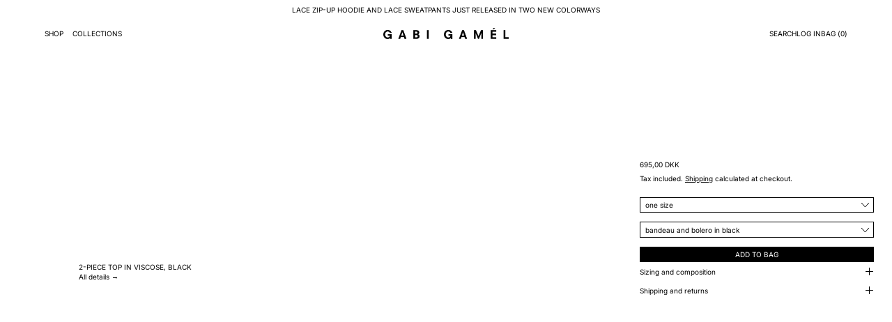

--- FILE ---
content_type: text/html; charset=utf-8
request_url: https://gabigamel.com/variants/48793697878352/?section_id=store-availability
body_size: -353
content:
<div id="shopify-section-store-availability" class="shopify-section"><script type="application/json" data-availability-json>{
    "variant": 48793697878352
    
  }
</script></div>

--- FILE ---
content_type: text/javascript
request_url: https://gabigamel.com/cdn/shop/t/10/assets/cart-count.js?v=66150155982647825591762335763
body_size: -473
content:
document.addEventListener("alpine:init",()=>{Alpine.store("cart_count",{count:window.theme&&window.theme.cartItemCount||0,init(){window.addEventListener("switch:cart:afteradditem",e=>{this._setFromFetchedSection(e.detail.response)}),window.addEventListener("switch:modalcart:cartqtychange",e=>{this._setFromFetchedSection(e.detail.response)})},_setFromFetchedSection(data){const countSectionHTML=data.sections["cart-item-count"];this.count=parseInt(parseDOMFromString(countSectionHTML).firstElementChild.innerText.trim(),10)},countWithText(){let string=theme.strings.itemCountOther;return this.count===1&&(string=theme.strings.itemCountOne),string.replace("{{ count }}",this.count)}})});
//# sourceMappingURL=/cdn/shop/t/10/assets/cart-count.js.map?v=66150155982647825591762335763


--- FILE ---
content_type: text/javascript
request_url: https://gabigamel.com/cdn/shop/t/10/assets/product.js?v=116157216988630707321762335806
body_size: 1461
content:
window.Theme_Product=({product,variant,featuredMediaID,enableImageZoom=!1})=>({productForms:null,productRoot:null,product,current_variant:variant,featured_media_id:featuredMediaID,current_media_id:featuredMediaID,loading:!1,quantity:"1",optionHandles:[],storeAvailability:null,addedToCart:!1,stickyAddToCartShown:!1,variantChanged:!1,updateStoreAvailability:null,video_in_view:!1,currentOption1:variant.option1,currentOption2:variant.option2,currentOption3:variant.option3,inventoryData:null,isQuickViewModal:!1,cartAddErrorMessage:null,isCartPage:!1,hasGiftCardRecipientForm:!1,get options(){let arr=[];return this.currentOption1&&arr.push(this.currentOption1),this.currentOption2&&arr.push(this.currentOption2),this.currentOption3&&arr.push(this.currentOption3),arr},get currentVariantId(){return this.current_variant?this.current_variant.id:null},get currentVariantInventoryData(){return this.inventoryData!==null&&this.current_variant&&this.inventoryData[this.current_variant.id]?this.inventoryData[this.current_variant.id]:null},get currentVariantAvailabilityClosestLocation(){if(!Alpine.store("availability"))return null;const id=this.currentVariantId,storeData=Alpine.store("availability").availability[id];return storeData?storeData.closest_location:null},get currentVariantAvailable(){return this.current_variant?this.current_variant.available:null},get currentVariantTitle(){return this.current_variant&&this.current_variant.title&&!this.current_variant.title.includes("Default")?this.current_variant.title:""},get current_price(){return this.current_variant.price},get isUsingSlideshowToDisplayMedia(){const splideEl=this.productRoot.querySelector(".splide");return splideIsNotDestroyed(splideEl)},formatMoney(price,moneyFormat=theme.defaultMoneyFormat){return formatMoney(price,moneyFormat)},init(){this.$root.querySelector('[x-data="Theme_GiftCardRecipient"]')&&(this.hasGiftCardRecipientForm=!0),this.$root.closest('[role="dialog"]')&&(this.isQuickViewModal=!0),this.productRoot=this.$root,this.updateStoreAvailability=debounce(this.__updateStoreAvailability.bind(this),150),this.productForm=this.$root.querySelector("[data-product-form-container]");const formEl=this.productForm.querySelector(".product-form");formEl!==null&&formEl.addEventListener("submit",this.submitForm.bind(this)),this.isCartPage=window.location.pathname==="/cart",this.getOptionHandles(),this.$root.addEventListener("switch:product:slidechange",e=>{this.current_media_id=parseInt(e.detail.current_media_id)}),this.$watch("current_media_id",(value,oldValue)=>{const currentMediaObject=this.product.media.filter(media=>media.id===value);this.video_in_view=currentMediaObject[0].media_type==="video"||currentMediaObject[0].media_type==="external_video",this.$root.querySelectorAll(`[data-product-single-media-wrapper="${oldValue}"]`).forEach(mediaWrapperEl=>{mediaWrapperEl.offsetHeight&&mediaWrapperEl.dispatchEvent(new CustomEvent("mediaHidden"))}),this.$root.querySelectorAll(`[data-product-single-media-wrapper="${value}"]`).forEach(mediaWrapperEl=>{mediaWrapperEl.offsetHeight&&mediaWrapperEl.dispatchEvent(new CustomEvent("mediaVisible"))})}),this.updateStoreAvailability(this.current_variant),this.$root.querySelector("[data-variant-inventory]")&&(this.inventoryData=JSON.parse(this.$root.querySelector("[data-variant-inventory]").innerHTML)),this.isQuickViewModal&&Shopify&&Shopify.PaymentButton&&Shopify.PaymentButton.init()},__updateStoreAvailability(variant2){this.$refs.storeAvailabilityContainer&&(this.storeAvailability=this.storeAvailability||new StoreAvailability(this.$refs.storeAvailabilityContainer),this.storeAvailability&&variant2&&this.storeAvailability.fetchContent(variant2))},optionChange(){this.getOptionHandles();const matchedVariant=ShopifyProduct.getVariantFromOptionArray(this.product,this.options);if(this.current_variant=matchedVariant,this.current_variant){variantLiveRegion(this.current_variant),this.updateStoreAvailability(this.current_variant),this.current_variant.featured_media&&this.current_media_id!==this.current_variant.featured_media.id&&(this.current_media_id=this.current_variant.featured_media.id,isLgBreakpoint()&&this.$refs["product-media"].scrollIntoView({behavior:"smooth"}));const url=ShopifyProductForm.getUrlWithVariant(window.location.href,this.current_variant.id);this.isQuickViewModal||this.$root.dispatchEvent(new CustomEvent("product-url-update",{bubbles:!0,detail:{url}})),(this.$refs.singleVariantSelector||this.$refs.productFormNameField).dispatchEvent(new Event("change",{bubbles:!0})),this.$root.dispatchEvent(new CustomEvent("switch:product:variantchange",{bubbles:!0,detail:{variant:this.current_variant}})),this.variantChanged=!0}},getOptionHandles(){this.optionHandles=[],this.productForm.querySelectorAll("[data-single-option-selector]").forEach(selector=>{selector.nodeName==="SELECT"?this.optionHandles.push(selector.options[selector.selectedIndex].dataset.handle):selector.checked&&this.optionHandles.push(selector.dataset.handle)})},mobileAddToCartClick(e){if(theme.settings.cart_type==="drawer"){const formEl=this.productForm.querySelector(".product-form");formEl!==null&&formEl.dispatchEvent(new Event("submit"))}},submitForm(evt){evt.preventDefault(),this.loading=!0,this.addedToCart=!1,this.cartAddErrorMessage=null,liveRegion(window.theme.strings.loading);const formData=new FormData(evt.target),formId=evt.target.getAttribute("id");let modalCart=theme.settings.cart_type==="drawer"&&!this.isCartPage;const config=fetchConfigDefaults("application/javascript");modalCart?formData.append("sections","drawer-cart-items,drawer-cart-footer,cart-item-count"):this.isCartPage?formData.append("sections","cart-items,cart-footer,cart-item-count"):formData.append("sections","cart-item-count"),formData.append("sections_url",window.location.pathname),config.body=formData,config.headers["X-Requested-With"]="XMLHttpRequest",delete config.headers["Content-Type"],fetch(`${theme.routes.cart_add_url}`,config).then(res=>res.json()).then(data=>{if(data.status){this.loading=!1;let errors=data.errors||data.description,message=data.description||data.message;this.hasGiftCardRecipientForm||(this.cartAddErrorMessage=message||window.theme.strings.cartError),document.body.dispatchEvent(new CustomEvent("switch:productform:adderror",{detail:{source:"product-form",sourceId:formId,variantId:formData.get("id"),errors,message}}));return}this.loading=!1,this.addedToCart=!0;const afterAddEvent=new CustomEvent("switch:cart:afteradditem",{bubbles:!0,detail:{response:data}});document.body.dispatchEvent(afterAddEvent),document.querySelector('[data-show-on-add="true"]')||this.$refs.added&&this.$nextTick(()=>this.$refs.added.focus())}).catch(error=>{typeof error=="string"?alert(error):(this.loading=!1,error.json()?error.json().then(a=>{this.loading=!1,alert(a.description)}):console.error(error))})},openZoom(mediaId){const zoomModalId=`image-zoom-${this.productRoot.id}`;this.$store.modals.modals[zoomModalId]||this.$store.modals.register(zoomModalId,"modal"),this.$watch("$store.modals.modal.contents",val=>{val===zoomModalId&&this.$nextTick(()=>{const zoomModalEl=document.getElementById(zoomModalId);waitForContent(zoomModalEl).then(()=>{const mediaEl=zoomModalEl.querySelector(`[data-media-id="${mediaId}"]`);mediaEl&&mediaEl.scrollIntoView()})})}),this.$store.modals.open(zoomModalId)}});
//# sourceMappingURL=/cdn/shop/t/10/assets/product.js.map?v=116157216988630707321762335806


--- FILE ---
content_type: text/javascript
request_url: https://gabigamel.com/cdn/shop/t/10/assets/predictive-search.js?v=166909020139066638451762335801
body_size: 846
content:
document.addEventListener("alpine:init",()=>{Alpine.data("PredictiveSearch",resources=>({loading:!1,resultsOpen:!1,rawQuery:"",resultsHTML:null,showViewAll:!1,resources,selectedElement:null,activeElement:null,allOptionsArray:null,get activeElementId(){return this.activeElement?this.activeElement.getAttribute("id"):""},get currentResultsGroup(){return this._currentResultsGroup},set currentResultsGroup(newValue){if(newValue===""){this._currentResultsGroup=newValue;return}if(this._currentResultsGroup===""){this.$refs[`${newValue}Results`]&&(this.$refs[`${newValue}Results`].hidden=!1),this._currentResultsGroup=newValue;return}const currentResultsGroupEl=this.$refs[`${this._currentResultsGroup}Results`];this._currentResultsGroup=newValue;const nextResultsGroupEl=this.$refs[`${newValue}Results`];this.switchResultsGroup(currentResultsGroupEl,nextResultsGroupEl)},get trimmedQuery(){return this.rawQuery.trim()},get shouldAnimate(){return window.matchMedia("(prefers-reduced-motion: no-preference)").matches},get queryKey(){return this.trimmedQuery.replace(" ","-").toLowerCase()},init(){this.$watch("trimmedQuery",value=>{value.length?(this.openResults(),this.getSearchResults()):(this.closeResults(),this.resultsHTML=null)}),this.$watch("resultsHTML",async value=>{value?(this.$refs.results.hidden=!1,this.showViewAll=!0,this.currentResultsGroup="",this.$nextTick(()=>{this.setInitialResultsGroup(),this.$refs.resultsSlot.scrollTo(0,0)})):(this.$refs.results.hidden=!0,this.showViewAll=!1)})},close(clearSearchTerm=!0,focusAfter){this.closeResults(clearSearchTerm),focusAfter&&setTimeout(()=>{this.$focus.focus(focusAfter)})},openResults(){this.resultsOpen=!0,document.documentElement.style.overflowY="hidden"},closeResults(clearSearchTerm=!1){this.resultsOpen=!1,clearSearchTerm&&(this.rawQuery=""),this.selectedElement=null,document.documentElement.style.overflowY="auto"},setInitialResultsGroup(){this.$refs.groupToggles?this.currentResultsGroup=this.$refs.groupToggles.querySelector('input[type="radio"]').value:this.currentResultsGroup="products"},async getSearchResults(){this.loading=!0,liveRegion(window.theme.strings.loading);const updatedHTML=await fetchHTML(getURLWithParams(window.theme.routes.predictive_search_url,{q:this.trimmedQuery,"resources[type]":this.resources,"resources[limit_scope]":"each",section_id:"predictive-search"})),resultsMarkup=querySelectorInHTMLString("#shopify-section-predictive-search",updatedHTML).innerHTML,liveRegionText=querySelectorInHTMLString("#predictive-search-count",updatedHTML).innerHTML;this.resultsHTML=resultsMarkup,liveRegion(liveRegionText),this.$nextTick(()=>{this.allOptionsArray=Array.from(this.$root.querySelectorAll('[role="option"]')),document.dispatchEvent(new CustomEvent("switch:load:images",{detail:{container:this.$refs.results}}))}),this.loading=!1,this.openResults()},onFocus(){this.trimmedQuery.length&&(this.resultsHTML?this.openResults():this.getSearchResults())},onFormSubmit(event){(!this.trimmedQuery.length||this.$el.querySelector('[aria-selected="true"] a'))&&event.preventDefault()},onOpen(){setTimeout(()=>{this.$focus.focus(this.$refs.input)},350)},async switchResultsGroup(fromEl,toEl){this.shouldAnimate&&await fromEl.animate({opacity:[1,0]},{duration:75,easing:"ease"}).finished,fromEl.hidden=!0,toEl.hidden=!1,this.shouldAnimate&&await toEl.animate({opacity:[0,1]},{duration:150,easing:"ease"}).finished,this.selectedElement&&this.selectedElement.offsetParent&&this.scrollSelectedElementIntoView()},switchOption(direction){direction==="previous"&&!this.selectedElement||(direction==="next"?this.selectedElement=nextOrFirst(this.allOptionsArray,this.selectedElement):direction==="previous"&&(this.selectedElement=previousOrLast(this.allOptionsArray,this.selectedElement)),this.selectedElement.offsetParent||(this.currentResultsGroup=this.selectedElement.closest("[data-results-group]").dataset.resultsGroup),this.scrollSelectedElementIntoView())},scrollSelectedElementIntoView(){this.selectedElement.scrollIntoView({behavior:this.shouldAnimate?"smooth":"auto",block:"end"})},selectOption(){if(this.selectedElement){const selectedOptionAction=this.selectedElement.querySelector("a, button");selectedOptionAction&&selectedOptionAction.click()}},onKeyup(){switch(this.$event.preventDefault(),this.$event.code){case"ArrowUp":this.switchOption("previous");break;case"ArrowDown":this.switchOption("next");break;case"Enter":this.selectOption();break}},onKeydown(){(this.$event.code==="ArrowUp"||this.$event.code==="ArrowDown")&&this.$event.preventDefault(),this.$event.code==="Escape"&&this.handleEscape()},handleEscape(){const searchToggleEl=Array.from(document.querySelectorAll("[data-search-toggle]")).filter(el=>!!el.offsetParent)[0];this.close(!0,searchToggleEl)},isSelected(){return this.$el===this.selectedElement?"true":"false"}}))});
//# sourceMappingURL=/cdn/shop/t/10/assets/predictive-search.js.map?v=166909020139066638451762335801
